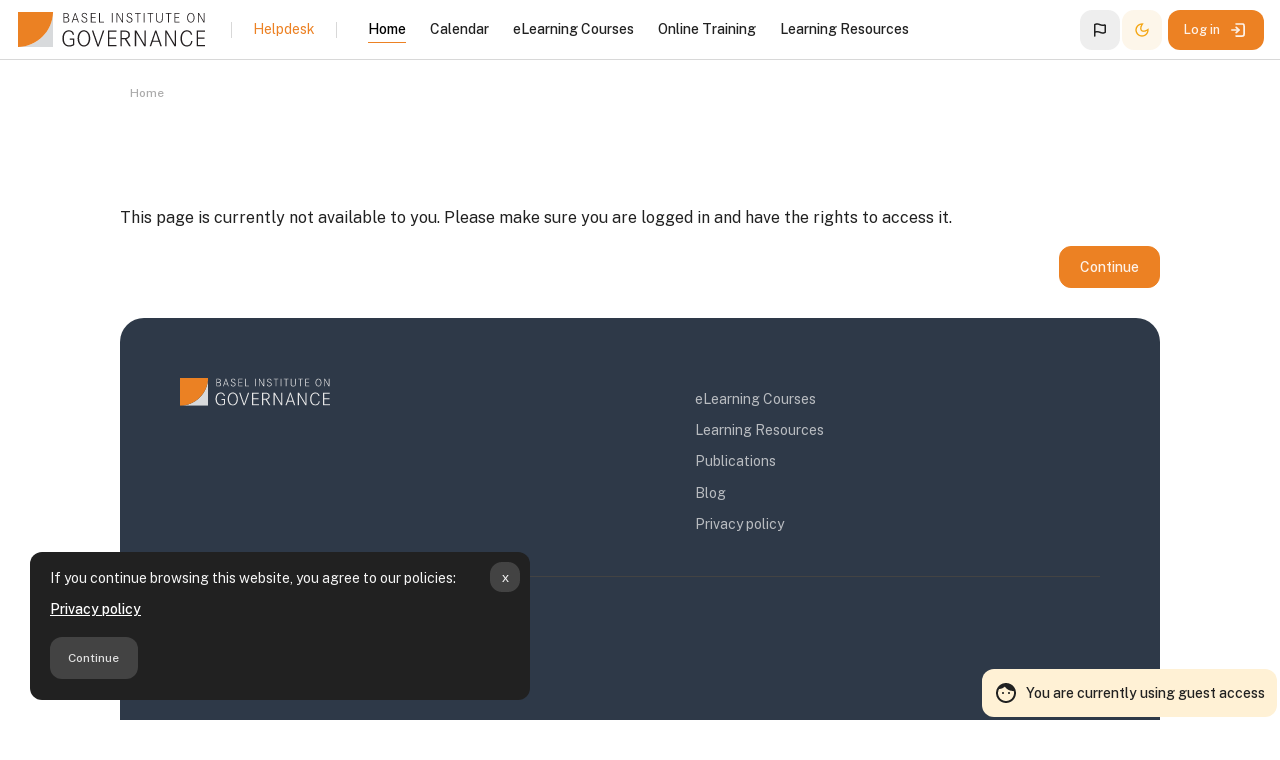

--- FILE ---
content_type: text/html; charset=utf-8
request_url: https://learn.baselgovernance.org/course/view.php?id=129
body_size: 57045
content:

            <meta property="og:title" content="" />
            <meta property="og:url" content="https://learn.baselgovernance.org/course/view.php?id=129" />
            <meta property="og:image" content="https://learn.baselgovernance.org/theme/maker/pix/Basel-LEARN-5-transparent-small.webp" />
            <meta property="og:description" content="LEARN new skills to fight financial crime with the Basel Institute’s free eLearning courses and practical resources for law enforcement, anti-money laundering and compliance professionals." />
        <!DOCTYPE html>

<html  dir="ltr" lang="en" xml:lang="en" >
<head>
    <title>Notice | Basel Institute LEARN</title>
    <meta property="og:title" content="Notice | Basel Institute LEARN" />


    <meta name="description" content="Basel LEARN is the Basel Institute on Governance’s dedicated online learning platform, offering a comprehensive suite of free eLearning courses and practical resources aimed at empowering professionals in law enforcement, anti-money laundering, and compliance sectors to effectively combat financial crime. ">
    <meta property="og:description" content="Basel LEARN is the Basel Institute on Governance’s dedicated online learning platform, offering a comprehensive suite of free eLearning courses and practical resources aimed at empowering professionals in law enforcement, anti-money laundering, and compliance sectors to effectively combat financial crime. " />
    
    <meta name="theme-color" content="0#fff">

    <link rel="shortcut icon" href="https://learn.baselgovernance.org/pluginfile.php/1/theme_monocolor/favicon/1765876709/favicon.ico" />
    
    
    
    

    <meta http-equiv="Content-Type" content="text/html; charset=utf-8" />
<meta name="keywords" content="moodle, Notice | Basel Institute LEARN" />
<link rel="stylesheet" type="text/css" href="https://learn.baselgovernance.org/theme/yui_combo.php?rollup/3.18.1/yui-moodlesimple-min.css" /><script id="firstthemesheet" type="text/css">/** Required in order to fix style inclusion problems in IE with YUI **/</script><link rel="stylesheet" type="text/css" href="https://learn.baselgovernance.org/theme/styles.php/monocolor/1765876709_1750521565/all" />
<script>
//<![CDATA[
var M = {}; M.yui = {};
M.pageloadstarttime = new Date();
M.cfg = {"wwwroot":"https:\/\/learn.baselgovernance.org","apibase":"https:\/\/learn.baselgovernance.org\/r.php\/api","homeurl":{},"sesskey":"BuRiAVYnyn","sessiontimeout":"172800","sessiontimeoutwarning":"1200","themerev":"1765876709","slasharguments":1,"theme":"monocolor","iconsystemmodule":"core\/icon_system_fontawesome","jsrev":"1765876709","admin":"admin","svgicons":true,"usertimezone":"Europe\/Zurich","language":"en","courseId":1,"courseContextId":2,"contextid":1,"contextInstanceId":0,"langrev":1769829544,"templaterev":"1765876709","siteId":1,"userId":1};var yui1ConfigFn = function(me) {if(/-skin|reset|fonts|grids|base/.test(me.name)){me.type='css';me.path=me.path.replace(/\.js/,'.css');me.path=me.path.replace(/\/yui2-skin/,'/assets/skins/sam/yui2-skin')}};
var yui2ConfigFn = function(me) {var parts=me.name.replace(/^moodle-/,'').split('-'),component=parts.shift(),module=parts[0],min='-min';if(/-(skin|core)$/.test(me.name)){parts.pop();me.type='css';min=''}
if(module){var filename=parts.join('-');me.path=component+'/'+module+'/'+filename+min+'.'+me.type}else{me.path=component+'/'+component+'.'+me.type}};
YUI_config = {"debug":false,"base":"https:\/\/learn.baselgovernance.org\/lib\/yuilib\/3.18.1\/","comboBase":"https:\/\/learn.baselgovernance.org\/theme\/yui_combo.php?","combine":true,"filter":null,"insertBefore":"firstthemesheet","groups":{"yui2":{"base":"https:\/\/learn.baselgovernance.org\/lib\/yuilib\/2in3\/2.9.0\/build\/","comboBase":"https:\/\/learn.baselgovernance.org\/theme\/yui_combo.php?","combine":true,"ext":false,"root":"2in3\/2.9.0\/build\/","patterns":{"yui2-":{"group":"yui2","configFn":yui1ConfigFn}}},"moodle":{"name":"moodle","base":"https:\/\/learn.baselgovernance.org\/theme\/yui_combo.php?m\/1765876709\/","combine":true,"comboBase":"https:\/\/learn.baselgovernance.org\/theme\/yui_combo.php?","ext":false,"root":"m\/1765876709\/","patterns":{"moodle-":{"group":"moodle","configFn":yui2ConfigFn}},"filter":null,"modules":{"moodle-core-blocks":{"requires":["base","node","io","dom","dd","dd-scroll","moodle-core-dragdrop","moodle-core-notification"]},"moodle-core-chooserdialogue":{"requires":["base","panel","moodle-core-notification"]},"moodle-core-notification":{"requires":["moodle-core-notification-dialogue","moodle-core-notification-alert","moodle-core-notification-confirm","moodle-core-notification-exception","moodle-core-notification-ajaxexception"]},"moodle-core-notification-dialogue":{"requires":["base","node","panel","escape","event-key","dd-plugin","moodle-core-widget-focusafterclose","moodle-core-lockscroll"]},"moodle-core-notification-alert":{"requires":["moodle-core-notification-dialogue"]},"moodle-core-notification-confirm":{"requires":["moodle-core-notification-dialogue"]},"moodle-core-notification-exception":{"requires":["moodle-core-notification-dialogue"]},"moodle-core-notification-ajaxexception":{"requires":["moodle-core-notification-dialogue"]},"moodle-core-dragdrop":{"requires":["base","node","io","dom","dd","event-key","event-focus","moodle-core-notification"]},"moodle-core-event":{"requires":["event-custom"]},"moodle-core-maintenancemodetimer":{"requires":["base","node"]},"moodle-core-actionmenu":{"requires":["base","event","node-event-simulate"]},"moodle-core-handlebars":{"condition":{"trigger":"handlebars","when":"after"}},"moodle-core-lockscroll":{"requires":["plugin","base-build"]},"moodle-core_availability-form":{"requires":["base","node","event","event-delegate","panel","moodle-core-notification-dialogue","json"]},"moodle-course-util":{"requires":["node"],"use":["moodle-course-util-base"],"submodules":{"moodle-course-util-base":{},"moodle-course-util-section":{"requires":["node","moodle-course-util-base"]},"moodle-course-util-cm":{"requires":["node","moodle-course-util-base"]}}},"moodle-course-management":{"requires":["base","node","io-base","moodle-core-notification-exception","json-parse","dd-constrain","dd-proxy","dd-drop","dd-delegate","node-event-delegate"]},"moodle-course-dragdrop":{"requires":["base","node","io","dom","dd","dd-scroll","moodle-core-dragdrop","moodle-core-notification","moodle-course-coursebase","moodle-course-util"]},"moodle-course-categoryexpander":{"requires":["node","event-key"]},"moodle-form-shortforms":{"requires":["node","base","selector-css3","moodle-core-event"]},"moodle-form-dateselector":{"requires":["base","node","overlay","calendar"]},"moodle-question-searchform":{"requires":["base","node"]},"moodle-question-chooser":{"requires":["moodle-core-chooserdialogue"]},"moodle-availability_cohort-form":{"requires":["base","node","event","moodle-core_availability-form"]},"moodle-availability_completion-form":{"requires":["base","node","event","moodle-core_availability-form"]},"moodle-availability_coursecompleted-form":{"requires":["base","node","event","moodle-core_availability-form"]},"moodle-availability_date-form":{"requires":["base","node","event","io","moodle-core_availability-form"]},"moodle-availability_grade-form":{"requires":["base","node","event","moodle-core_availability-form"]},"moodle-availability_group-form":{"requires":["base","node","event","moodle-core_availability-form"]},"moodle-availability_group_password-form":{"requires":["base","node","event","event-valuechange","moodle-core_availability-form"]},"moodle-availability_group_password-popup":{"requires":["base","node","event","moodle-core-notification-dialogue","io-base"]},"moodle-availability_grouping-form":{"requires":["base","node","event","moodle-core_availability-form"]},"moodle-availability_language-form":{"requires":["base","node","event","node-event-simulate","moodle-core_availability-form"]},"moodle-availability_password-form":{"requires":["base","node","event","event-valuechange","moodle-core_availability-form"]},"moodle-availability_password-popup":{"requires":["base","node","event","moodle-core-notification-dialogue","io-base"]},"moodle-availability_profile-form":{"requires":["base","node","event","moodle-core_availability-form"]},"moodle-mod_assign-history":{"requires":["node","transition"]},"moodle-mod_customcert-rearrange":{"requires":["dd-delegate","dd-drag"]},"moodle-mod_quiz-util":{"requires":["node","moodle-core-actionmenu"],"use":["moodle-mod_quiz-util-base"],"submodules":{"moodle-mod_quiz-util-base":{},"moodle-mod_quiz-util-slot":{"requires":["node","moodle-mod_quiz-util-base"]},"moodle-mod_quiz-util-page":{"requires":["node","moodle-mod_quiz-util-base"]}}},"moodle-mod_quiz-modform":{"requires":["base","node","event"]},"moodle-mod_quiz-dragdrop":{"requires":["base","node","io","dom","dd","dd-scroll","moodle-core-dragdrop","moodle-core-notification","moodle-mod_quiz-quizbase","moodle-mod_quiz-util-base","moodle-mod_quiz-util-page","moodle-mod_quiz-util-slot","moodle-course-util"]},"moodle-mod_quiz-quizbase":{"requires":["base","node"]},"moodle-mod_quiz-questionchooser":{"requires":["moodle-core-chooserdialogue","moodle-mod_quiz-util","querystring-parse"]},"moodle-mod_quiz-autosave":{"requires":["base","node","event","event-valuechange","node-event-delegate","io-form","datatype-date-format"]},"moodle-mod_quiz-toolboxes":{"requires":["base","node","event","event-key","io","moodle-mod_quiz-quizbase","moodle-mod_quiz-util-slot","moodle-core-notification-ajaxexception"]},"moodle-message_airnotifier-toolboxes":{"requires":["base","node","io"]},"moodle-editor_atto-rangy":{"requires":[]},"moodle-editor_atto-editor":{"requires":["node","transition","io","overlay","escape","event","event-simulate","event-custom","node-event-html5","node-event-simulate","yui-throttle","moodle-core-notification-dialogue","moodle-editor_atto-rangy","handlebars","timers","querystring-stringify"]},"moodle-editor_atto-plugin":{"requires":["node","base","escape","event","event-outside","handlebars","event-custom","timers","moodle-editor_atto-menu"]},"moodle-editor_atto-menu":{"requires":["moodle-core-notification-dialogue","node","event","event-custom"]},"moodle-report_eventlist-eventfilter":{"requires":["base","event","node","node-event-delegate","datatable","autocomplete","autocomplete-filters"]},"moodle-report_loglive-fetchlogs":{"requires":["base","event","node","io","node-event-delegate"]},"moodle-gradereport_history-userselector":{"requires":["escape","event-delegate","event-key","handlebars","io-base","json-parse","moodle-core-notification-dialogue"]},"moodle-qbank_editquestion-chooser":{"requires":["moodle-core-chooserdialogue"]},"moodle-tool_lp-dragdrop-reorder":{"requires":["moodle-core-dragdrop"]},"moodle-assignfeedback_editpdf-editor":{"requires":["base","event","node","io","graphics","json","event-move","event-resize","transition","querystring-stringify-simple","moodle-core-notification-dialog","moodle-core-notification-alert","moodle-core-notification-warning","moodle-core-notification-exception","moodle-core-notification-ajaxexception"]},"moodle-atto_accessibilitychecker-button":{"requires":["color-base","moodle-editor_atto-plugin"]},"moodle-atto_accessibilityhelper-button":{"requires":["moodle-editor_atto-plugin"]},"moodle-atto_aitranslate-button":{"requires":["moodle-editor_atto-plugin"]},"moodle-atto_align-button":{"requires":["moodle-editor_atto-plugin"]},"moodle-atto_bold-button":{"requires":["moodle-editor_atto-plugin"]},"moodle-atto_charmap-button":{"requires":["moodle-editor_atto-plugin"]},"moodle-atto_clear-button":{"requires":["moodle-editor_atto-plugin"]},"moodle-atto_collapse-button":{"requires":["moodle-editor_atto-plugin"]},"moodle-atto_emojipicker-button":{"requires":["moodle-editor_atto-plugin"]},"moodle-atto_emoticon-button":{"requires":["moodle-editor_atto-plugin"]},"moodle-atto_equation-button":{"requires":["moodle-editor_atto-plugin","moodle-core-event","io","event-valuechange","tabview","array-extras"]},"moodle-atto_fullscreen-button":{"requires":["event-resize","moodle-editor_atto-plugin"]},"moodle-atto_h5p-button":{"requires":["moodle-editor_atto-plugin"]},"moodle-atto_html-codemirror":{"requires":["moodle-atto_html-codemirror-skin"]},"moodle-atto_html-beautify":{},"moodle-atto_html-button":{"requires":["promise","moodle-editor_atto-plugin","moodle-atto_html-beautify","moodle-atto_html-codemirror","event-valuechange"]},"moodle-atto_image-button":{"requires":["moodle-editor_atto-plugin"]},"moodle-atto_indent-button":{"requires":["moodle-editor_atto-plugin"]},"moodle-atto_italic-button":{"requires":["moodle-editor_atto-plugin"]},"moodle-atto_link-button":{"requires":["moodle-editor_atto-plugin"]},"moodle-atto_managefiles-button":{"requires":["moodle-editor_atto-plugin"]},"moodle-atto_managefiles-usedfiles":{"requires":["node","escape"]},"moodle-atto_media-button":{"requires":["moodle-editor_atto-plugin","moodle-form-shortforms"]},"moodle-atto_noautolink-button":{"requires":["moodle-editor_atto-plugin"]},"moodle-atto_orderedlist-button":{"requires":["moodle-editor_atto-plugin"]},"moodle-atto_recordrtc-button":{"requires":["moodle-editor_atto-plugin","moodle-atto_recordrtc-recording"]},"moodle-atto_recordrtc-recording":{"requires":["moodle-atto_recordrtc-button"]},"moodle-atto_rtl-button":{"requires":["moodle-editor_atto-plugin"]},"moodle-atto_strike-button":{"requires":["moodle-editor_atto-plugin"]},"moodle-atto_subscript-button":{"requires":["moodle-editor_atto-plugin"]},"moodle-atto_superscript-button":{"requires":["moodle-editor_atto-plugin"]},"moodle-atto_table-button":{"requires":["moodle-editor_atto-plugin","moodle-editor_atto-menu","event","event-valuechange"]},"moodle-atto_title-button":{"requires":["moodle-editor_atto-plugin"]},"moodle-atto_underline-button":{"requires":["moodle-editor_atto-plugin"]},"moodle-atto_undo-button":{"requires":["moodle-editor_atto-plugin"]},"moodle-atto_unorderedlist-button":{"requires":["moodle-editor_atto-plugin"]}}},"gallery":{"name":"gallery","base":"https:\/\/learn.baselgovernance.org\/lib\/yuilib\/gallery\/","combine":true,"comboBase":"https:\/\/learn.baselgovernance.org\/theme\/yui_combo.php?","ext":false,"root":"gallery\/1765876709\/","patterns":{"gallery-":{"group":"gallery"}}}},"modules":{"core_filepicker":{"name":"core_filepicker","fullpath":"https:\/\/learn.baselgovernance.org\/lib\/javascript.php\/1765876709\/repository\/filepicker.js","requires":["base","node","node-event-simulate","json","async-queue","io-base","io-upload-iframe","io-form","yui2-treeview","panel","cookie","datatable","datatable-sort","resize-plugin","dd-plugin","escape","moodle-core_filepicker","moodle-core-notification-dialogue"]},"core_comment":{"name":"core_comment","fullpath":"https:\/\/learn.baselgovernance.org\/lib\/javascript.php\/1765876709\/comment\/comment.js","requires":["base","io-base","node","json","yui2-animation","overlay","escape"]}},"logInclude":[],"logExclude":[],"logLevel":null};
M.yui.loader = {modules: {}};

//]]>
</script>

<!-- Matomo -->
<script>
  var _paq = window._paq = window._paq || [];
  /* tracker methods like "setCustomDimension" should be called before "trackPageView" */
  _paq.push(['trackPageView']);
  _paq.push(['enableLinkTracking']);
  (function() {
    var u="https://analytics.baselgovernance.org/";
    _paq.push(['setTrackerUrl', u+'matomo.php']);
    _paq.push(['setSiteId', '10']);
    var d=document, g=d.createElement('script'), s=d.getElementsByTagName('script')[0];
    g.async=true; g.src=u+'matomo.js'; s.parentNode.insertBefore(g,s);
  })();
</script>
<!-- End Matomo Code -->
    <meta name="viewport" content="width=device-width, initial-scale=1.0">

    <link rel="preconnect" href="https://fonts.googleapis.com">
    <link rel="preconnect" href="https://fonts.gstatic.com" crossorigin>
    <link href="https://fonts.googleapis.com/css2?family=Public+Sans:wght@100;400;500;700&family=Space+Grotesk:wght@500&display=swap" rel="stylesheet">
    

</head>

<body  id="page-course-view" class="format-site role-none rui-editmode--footer  path-course chrome dir-ltr lang-en yui-skin-sam yui3-skin-sam learn-baselgovernance-org pagelayout-base course-1 context-1 theme uses-drawers drawer-open-index--closed rui-course--visible moodle-guest-user back-to-top-on">
<div class="toast-wrapper mx-auto py-0 fixed-top" role="status" aria-live="polite"></div>

<div id="page-wrapper" class="d-print-block  rui--course-witout-nav">

    <div>
    <a class="visually-hidden-focusable" href="#maincontent">Skip to main content</a>
</div><script src="https://learn.baselgovernance.org/lib/javascript.php/1765876709/lib/polyfills/polyfill.js"></script>
<script src="https://learn.baselgovernance.org/theme/yui_combo.php?rollup/3.18.1/yui-moodlesimple-min.js"></script><script src="https://learn.baselgovernance.org/lib/javascript.php/1765876709/lib/javascript-static.js"></script>
<script>
//<![CDATA[
document.body.className += ' jsenabled';
//]]>
</script>

<div class="eupopup eupopup-container eupopup-container-block eupopup-container-bottom eupopup-block eupopup-style-compact" role="dialog" aria-label="Policies">
    </div>
    <div class="eupopup-markup d-none">
        <div class="eupopup-head"></div>
        <div class="eupopup-body">
            If you continue browsing this website, you agree to our policies:
            <ul>
                    <li>
                        <a href="https://learn.baselgovernance.org/admin/tool/policy/view.php?versionid=4&amp;returnurl=https%3A%2F%2Flearn.baselgovernance.org%2Fcourse%2Fview.php%3Fid%3D129" data-action="view-guest" data-versionid="4" data-behalfid="1">
                            Privacy policy
                        </a>
                    </li>
            </ul>
        </div>
        <div class="eupopup-buttons">
            <a href="#" class="eupopup-button eupopup-button_1">Continue</a>
        </div>
        <div class="clearfix"></div>
        <a href="#" class="eupopup-closebutton">x</a>
    </div>

    
    <nav id="topBar" class="rui-topbar-wrapper moodle-has-zindex">
    
        <div class="rui-mobile-nav">
                <a id="logo" href="https://learn.baselgovernance.org" class="d-inline-flex aabtn has-logo">
                        <span class="rui-logo dark-mode-logo">
                            <img src="//learn.baselgovernance.org/pluginfile.php/1/theme_monocolor/customlogo/1765876709/logo.svg" class="rui-custom-logo" alt="Basel Institute LEARN" />
                            <img src="//learn.baselgovernance.org/pluginfile.php/1/theme_monocolor/customdmlogo/1765876709/logo-dark.svg" class="rui-custom-dmlogo" alt="Basel Institute LEARN" />
                        </span>
    
                </a>
    
            <button id="mobileNav" class="rui-mobile-nav-btn rui-topbar-btn">
                <svg width="18" height="18" fill="none" viewBox="0 0 24 24">
                    <path stroke="currentColor" stroke-linecap="round" stroke-linejoin="round" stroke-width="2" d="M4.75 5.75H19.25"></path>
                    <path stroke="currentColor" stroke-linecap="round" stroke-linejoin="round" stroke-width="2" d="M4.75 18.25H19.25"></path>
                    <path stroke="currentColor" stroke-linecap="round" stroke-linejoin="round" stroke-width="2" d="M4.75 12H19.25"></path>
                </svg>
            </button>
        </div>
    
        <div class="rui-topbar wrapper-fw rui-topbar--custom-menu">
            <div id="topbarLeft" class="d-inline-flex align-items-center ">
    
                <div class="d-inline-flex align-items-center">
                        <a id="logo" href="https://learn.baselgovernance.org" class="d-sm-none d-md-inline-flex align-items-center rui-navbar-brand me-2 rui-navbar-brand--img aabtn has-logo">
                                <span class="rui-logo dark-mode-logo">
                                    <img src="//learn.baselgovernance.org/pluginfile.php/1/theme_monocolor/customlogo/1765876709/logo.svg" class="rui-custom-logo ms-2" alt="Basel Institute LEARN" />
                                    <img src="//learn.baselgovernance.org/pluginfile.php/1/theme_monocolor/customdmlogo/1765876709/logo-dark.svg" class="rui-custom-dmlogo ms-2" alt="Basel Institute LEARN" />
                                </span>
    
                        </a>
                    <div class="d-inline-flex mx-1">
    
                    </div>
                </div>
            </div>
    
                <div class="rui-topbar-customfield px-3 mx-3 d-none d-lg-flex"><div style="font-size: 14px;">
    <a id="faq" href="/local/staticpage/view.php?page=faq#">Helpdesk</a>
</div></div>
    
                <div class="primary-navigation   mx-0">
                    <nav class="moremenu navigation">
                        <ul id="moremenu-697dce3e3e19e-navbar-nav" role="menubar" class="nav more-nav navbar-nav">
                                    <li data-key="home" class="nav-item" role="none" data-forceintomoremenu="false">
                                                <a role="menuitem" class="nav-link active "
                                                    href="https://learn.baselgovernance.org/"
                                                    
                                                    aria-current="true"
                                                    data-disableactive="true"
                                                    
                                                >
                                                    Home
                                                </a>
                                    </li>
                                    <li data-key="calendar" class="nav-item" role="none" data-forceintomoremenu="false">
                                                <a role="menuitem" class="nav-link  "
                                                    href="https://learn.baselgovernance.org/calendar/view.php?view=month"
                                                    
                                                    
                                                    data-disableactive="true"
                                                    tabindex="-1"
                                                >
                                                    Calendar
                                                </a>
                                    </li>
                                    <li data-key="" class="nav-item" role="none" data-forceintomoremenu="false">
                                                <a role="menuitem" class="nav-link  "
                                                    href="https://learn.baselgovernance.org/course/index.php?categoryid=15"
                                                    
                                                    
                                                    data-disableactive="true"
                                                    tabindex="-1"
                                                >
                                                    eLearning Courses
                                                </a>
                                    </li>
                                    <li data-key="" class="nav-item" role="none" data-forceintomoremenu="false">
                                                <a role="menuitem" class="nav-link  "
                                                    href="https://learn.baselgovernance.org/course/index.php?categoryid=23"
                                                    
                                                    
                                                    data-disableactive="true"
                                                    tabindex="-1"
                                                >
                                                    Online Training
                                                </a>
                                    </li>
                                    <li data-key="" class="nav-item" role="none" data-forceintomoremenu="false">
                                                <a role="menuitem" class="nav-link  "
                                                    href="https://learn.baselgovernance.org/course/index.php?categoryid=34"
                                                    
                                                    
                                                    data-disableactive="true"
                                                    tabindex="-1"
                                                >
                                                    Learning Resources
                                                </a>
                                    </li>
                            <li role="none" class="nav-item dropdown dropdownmoremenu d-none" data-region="morebutton">
                                <a class="dropdown-toggle nav-link " href="#" id="moremenu-dropdown-697dce3e3e19e" role="menuitem" data-bs-toggle="dropdown" aria-haspopup="true" aria-expanded="false" tabindex="-1">
                                    More
                                </a>
                                <ul class="dropdown-menu dropdown-menu-right" data-region="moredropdown" aria-labelledby="moremenu-dropdown-697dce3e3e19e" role="menu">
                                </ul>
                            </li>
                        </ul>
                    </nav>
                </div>
    
            <ul class="rui-icon-menu rui-icon-menu--right ml-auto">
                <div class="rui-navbar-lang dropdown">
    <button class="rui-topbar-btn rui-lang-btn" id="drop-down-697dce3e42f22697dce3e401614" data-bs-toggle="dropdown" aria-haspopup="true" role="button" aria-label="Languages" aria-expanded="false" title="en" data-bs-toggle="tooltip">
        <svg xmlns="http://www.w3.org/2000/svg" viewBox="0 0 24 24" width="18" height="18" fill="currentColor"><g><g data-name="flag"><polyline points="24 24 0 24 0 0" opacity="0"/><path d="M19.27 4.68a1.79 1.79 0 0 0-1.6-.25 7.53 7.53 0 0 1-2.17.28 8.54 8.54 0 0 1-3.13-.78A10.15 10.15 0 0 0 8.5 3c-2.89 0-4 1-4.2 1.14a1 1 0 0 0-.3.72V20a1 1 0 0 0 2 0v-4.3a6.28 6.28 0 0 1 2.5-.41 8.54 8.54 0 0 1 3.13.78 10.15 10.15 0 0 0 3.87.93 7.66 7.66 0 0 0 3.5-.7 1.74 1.74 0 0 0 1-1.55V6.11a1.77 1.77 0 0 0-.73-1.43zM18 14.59a6.32 6.32 0 0 1-2.5.41 8.36 8.36 0 0 1-3.13-.79 10.34 10.34 0 0 0-3.87-.92 9.51 9.51 0 0 0-2.5.29V5.42A6.13 6.13 0 0 1 8.5 5a8.36 8.36 0 0 1 3.13.79 10.34 10.34 0 0 0 3.87.92 9.41 9.41 0 0 0 2.5-.3z"/></g></g></svg>
    </button>
    <div class="dropdown-menu" aria-labelledby="drop-down-697dce3e42f22697dce3e401614">
                <a class="dropdown-item" href="https://learn.baselgovernance.org/course/view.php?id=129&amp;lang=id" title="Language">Indonesian</a>
                <a class="dropdown-item" href="https://learn.baselgovernance.org/course/view.php?id=129&amp;lang=en" title="Language">English</a>
                <a class="dropdown-item" href="https://learn.baselgovernance.org/course/view.php?id=129&amp;lang=es" title="Language">Español</a>
                <a class="dropdown-item" href="https://learn.baselgovernance.org/course/view.php?id=129&amp;lang=fr" title="Language">Français</a>
                <a class="dropdown-item" href="https://learn.baselgovernance.org/course/view.php?id=129&amp;lang=lv" title="Language">Latvian</a>
                <a class="dropdown-item" href="https://learn.baselgovernance.org/course/view.php?id=129&amp;lang=lt" title="Language">Lietuvių</a>
                <a class="dropdown-item" href="https://learn.baselgovernance.org/course/view.php?id=129&amp;lang=pt" title="Language">Português</a>
                <a class="dropdown-item" href="https://learn.baselgovernance.org/course/view.php?id=129&amp;lang=ro" title="Language">Românesc</a>
                <a class="dropdown-item" href="https://learn.baselgovernance.org/course/view.php?id=129&amp;lang=sq" title="Language">Shqip</a>
                <a class="dropdown-item" href="https://learn.baselgovernance.org/course/view.php?id=129&amp;lang=sr_lt" title="Language">Srpski</a>
                <a class="dropdown-item" href="https://learn.baselgovernance.org/course/view.php?id=129&amp;lang=vi" title="Language">Vietnamese</a>
                <a class="dropdown-item" href="https://learn.baselgovernance.org/course/view.php?id=129&amp;lang=bg" title="Language">Български</a>
                <a class="dropdown-item" href="https://learn.baselgovernance.org/course/view.php?id=129&amp;lang=uk" title="Language">Українська</a>
                <a class="dropdown-item" href="https://learn.baselgovernance.org/course/view.php?id=129&amp;lang=zh_cn" title="Language">中文</a>
    </div>
</div>
                    <li class="rui-icon-menu-darkmode">
                        <button id="darkModeBtn" class="btn--darkmode" aria-checked="false" type="button" data-preference="darkmode-on" >
                            <div class="rui-dark-mode-status--on rui-tooltip--bottom" data-title="Light Mode" aria-label="Light Mode"><svg width="16" height="16" viewBox="0 0 24 24" fill="none" xmlns="http://www.w3.org/2000/svg">
                                    <path fill-rule="evenodd" clip-rule="evenodd" d="M12 16C14.2091 16 16 14.2091 16 12C16 9.79086 14.2091 8 12 8C9.79086 8 8 9.79086 8 12C8 14.2091 9.79086 16 12 16ZM12 18C15.3137 18 18 15.3137 18 12C18 8.68629 15.3137 6 12 6C8.68629 6 6 8.68629 6 12C6 15.3137 8.68629 18 12 18Z" fill="currentColor" />
                                    <path fill-rule="evenodd" clip-rule="evenodd" d="M11 0H13V4.06189C12.6724 4.02104 12.3387 4 12 4C11.6613 4 11.3276 4.02104 11 4.06189V0ZM7.0943 5.68018L4.22173 2.80761L2.80752 4.22183L5.6801 7.09441C6.09071 6.56618 6.56608 6.0908 7.0943 5.68018ZM4.06189 11H0V13H4.06189C4.02104 12.6724 4 12.3387 4 12C4 11.6613 4.02104 11.3276 4.06189 11ZM5.6801 16.9056L2.80751 19.7782L4.22173 21.1924L7.0943 18.3198C6.56608 17.9092 6.09071 17.4338 5.6801 16.9056ZM11 19.9381V24H13V19.9381C12.6724 19.979 12.3387 20 12 20C11.6613 20 11.3276 19.979 11 19.9381ZM16.9056 18.3199L19.7781 21.1924L21.1923 19.7782L18.3198 16.9057C17.9092 17.4339 17.4338 17.9093 16.9056 18.3199ZM19.9381 13H24V11H19.9381C19.979 11.3276 20 11.6613 20 12C20 12.3387 19.979 12.6724 19.9381 13ZM18.3198 7.0943L21.1923 4.22183L19.7781 2.80762L16.9056 5.6801C17.4338 6.09071 17.9092 6.56608 18.3198 7.0943Z" fill="currentColor" />
                                </svg></div>
                            <div class="rui-dark-mode-status--off rui-tooltip--bottom" data-title="Dark Mode" aria-label="Dark Mode"><svg width="16" height="16" viewBox="0 0 24 24" fill="none" xmlns="http://www.w3.org/2000/svg">
                                    <path fill-rule="evenodd" clip-rule="evenodd" d="M12.2256 2.00253C9.59172 1.94346 6.93894 2.9189 4.92893 4.92891C1.02369 8.83415 1.02369 15.1658 4.92893 19.071C8.83418 22.9763 15.1658 22.9763 19.0711 19.071C21.0811 17.061 22.0565 14.4082 21.9975 11.7743C21.9796 10.9772 21.8669 10.1818 21.6595 9.40643C21.0933 9.9488 20.5078 10.4276 19.9163 10.8425C18.5649 11.7906 17.1826 12.4053 15.9301 12.6837C14.0241 13.1072 12.7156 12.7156 12 12C11.2844 11.2844 10.8928 9.97588 11.3163 8.0699C11.5947 6.81738 12.2094 5.43511 13.1575 4.08368C13.5724 3.49221 14.0512 2.90664 14.5935 2.34046C13.8182 2.13305 13.0228 2.02041 12.2256 2.00253ZM17.6569 17.6568C18.9081 16.4056 19.6582 14.8431 19.9072 13.2186C16.3611 15.2643 12.638 15.4664 10.5858 13.4142C8.53361 11.362 8.73568 7.63895 10.7814 4.09281C9.1569 4.34184 7.59434 5.09193 6.34315 6.34313C3.21895 9.46732 3.21895 14.5326 6.34315 17.6568C9.46734 20.781 14.5327 20.781 17.6569 17.6568Z" fill="currentColor" />
                                </svg></div>
                        </button>
                    </li>
                <li class="rui-icon-menu-plugins"></li>
                <li class="rui-icon-menu-user m-0"><div class="usermenu"><span class="login"><div class="rui-badge-guest"><svg class="me-2"
                width="24"
                height="24"
                viewBox="0 0 24 24"
                fill="none"
                xmlns="http://www.w3.org/2000/svg">
            <path d="M10 12C10 12.5523 9.55228 13 9 13C8.44772 13 8 12.5523 8
            12C8 11.4477 8.44772 11 9 11C9.55228 11 10 11.4477 10 12Z"
                fill="currentColor"
                />
            <path d="M15 13C15.5523 13 16 12.5523 16 12C16 11.4477 15.5523 11
            15 11C14.4477 11 14 11.4477 14 12C14 12.5523 14.4477 13 15 13Z"
                fill="currentColor"
                />
            <path fill-rule="evenodd"
                clip-rule="evenodd"
                d="M12.0244 2.00003L12 2C6.47715 2 2 6.47715 2 12C2 17.5228
                6.47715 22 12 22C17.5228 22 22 17.5228 22 12C22 6.74235
            17.9425 2.43237 12.788 2.03059L12.7886 2.0282C12.5329 2.00891
            12.278 1.99961 12.0244 2.00003ZM12 20C16.4183 20 20 16.4183 20
            12C20 11.3014 19.9105 10.6237 19.7422
            9.97775C16.1597 10.2313 12.7359 8.52461 10.7605 5.60246C9.31322
            7.07886 7.2982 7.99666 5.06879 8.00253C4.38902 9.17866 4 10.5439 4
            12C4 16.4183 7.58172 20
            12 20ZM11.9785 4.00003L12.0236 4.00003L12 4L11.9785 4.00003Z"
                fill="currentColor"
                /></svg>You are currently using guest access</div><a class="rui-topbar-btn rui-login-btn"
                    href="https://learn.baselgovernance.org/login/index.php"><span class="rui-login-btn-txt">Log in</span>
                <svg class="ms-2"
                    width="20"
                    height="20"
                    fill="none"
                    viewBox="0 0 24 24">
                <path stroke="currentColor"
                    stroke-linecap="round"
                    stroke-linejoin="round"
                    stroke-width="2"
                    d="M9.75 8.75L13.25 12L9.75 15.25"></path>
                <path stroke="currentColor"
                    stroke-linecap="round"
                    stroke-linejoin="round"
                    stroke-width="2"
                    d="M9.75 4.75H17.25C18.3546 4.75 19.25 5.64543 19.25
                    6.75V17.25C19.25 18.3546 18.3546 19.25 17.25 19.25H9.75"></path>
                    <path stroke="currentColor"
                        stroke-linecap="round"
                        stroke-linejoin="round"
                        stroke-width="2"
                        d="M13 12H4.75"></path></svg></a></span></div></li>
                        <li class="ms-1">
                            
                        </li>
            </ul>
    
            
    
        </div>
    </nav>    <div id="page" data-region="mainpage" data-usertour="scroller" class="drawers topbar--ext   drag-container">
        
        <div id="topofscroll" class="main-inner">
            <div id="page-content" class="page-content wrapper-fw">

                <div class="drawer-toggles d-flex">
                </div> 

                <div id="region-main-box" class="region-main-course-wrapper">

                <section id="region-main" aria-label="Content">

                    <div class="rui-blocks-wrapper wrapper--with-margin wrapper-xl">
                            
                            <div class="wrapper-page-withblocks">
                                <div class="rui-breadcrumbs">
        <div id="page-navbar" class="breadcrumbs-container">
            <nav aria-label="Breadcrumb">
    <ol class="breadcrumb">
                <li class="breadcrumb-item breadcrumb-item--last">
                    <a href="https://learn.baselgovernance.org/" aria-current="page" ><span class="text-truncate">Home</span></a>
                </li>
        </ol>
</nav>
        </div>
      </div>
                                
                                
  
                                <div class="wrapper-header">    
                                <header id="page-header" class="page-header-content flex-wrap">
    <div class="w-100 d-flex flex-wrap">
        <div class="page-context-header d-flex align-items-center flex-wrap"><h2 class="page-header-headings
                rui-page-title rui-page-title--context"><div class="rui-title-container"><h1 class=" rui-main-content-title rui-main-content-title--h1"></h1></div></h2></div>
        

        <div class="ml-auto d-flex">
            

            <div class="header-actions-container ml-auto" data-region="header-actions-container">
            </div>
        </div>
        <div id="course-header">
            
        </div>
    </div>


</header>
                                </div>
                                                            
                                <span class="notifications" id="user-notifications"></span>
                                
                                <div class="wrapper-fw">
                                <div class="main-content" role="main"><span id="maincontent"></span><div id="notice" class="box py-3 generalbox">This page is currently not available to you. Please make sure you are logged in and have the rights to access it.</div><div class="continuebutton">
    <form method="get" action="https://learn.baselgovernance.org/" >
        <button type="submit" class="btn btn-primary"
            id="single_button697dce3e401615"
            
            
            >Continue</button>
    </form>
</div></div>
                                </div>

                        </div>
                        
                        
                        
                    </section>
                </div>
            </div>
            
            <footer id="s-page-footer" style=" 0" class="rui-page-footer wrapper--with-margin wrapper-xl">
                <div class="wrapper-fw">
            
                        <div class="rui-footer-content rui-footer-block--1">
                            <div class="row text-sm-center text-md-left">
    <div class="col-12 col-lg-6 pr-lg-5 mr-lg-5 my-sm-2 my-md-0">
        <div class="d-flex justify-content-center justify-content-md-start">
            <img src="https://learn.baselgovernance.org/pluginfile.php/1/theme_monocolor/customdmlogo/1743332960/logo-dark.svg" alt="Logo Basel Institute" width="150" class="img-fluid">
        </div>
    </div>
    <div class="col-12 col-lg my-sm-2 my-md-0">
        <ul class="rui-footer-nav-items list-unstyled mb-0">
            <li> <a href="/index.php?redirect=0#cat_15">eLearning Courses</a></li>
            <li> <a href="/index.php?redirect=0#cat_34">Learning Resources</a></li>
            <li> <a href="https://www.baselgovernance.org/publications?topic=All&amp;country=All&amp;external=1" target="_blank" title="Publications">Publications</a>
            </li>
            <li> <a href="https://www.baselgovernance.org/blog" target="_blank" title="Blog">Blog</a>
            </li>
            <li> <a href="/admin/tool/policy/view.php?versionid=4&amp;returnurl=https%3A%2F%2Flearn.baselgovernance.org%2F">Privacy policy</a>
            </li>
        </ul>
    </div>
</div>
                        </div>
                        <hr class="rui-footer-hr--1" />
            
            
                    <div class="row px-0 text-center text-md-left">
                        <div class="col-12 col-lg mt-3 mt-lg-0">
                            <div class="w-100">
                                <ul class="rui-footer--contact">
                                        <li>
                                            <svg width="18" height="18" fill="none" viewBox="0 0 24 24">
                                                <circle cx="12" cy="12" r="7.25" stroke="currentColor" stroke-linecap="round" stroke-linejoin="round" stroke-width="1.5"></circle>
                                                <path stroke="currentColor" stroke-linecap="round" stroke-linejoin="round" stroke-width="1.5" d="M15.25 12C15.25 16.5 13.2426 19.25 12 19.25C10.7574 19.25 8.75 16.5 8.75 12C8.75 7.5 10.7574 4.75 12 4.75C13.2426 4.75 15.25 7.5 15.25 12Z"></path>
                                                <path stroke="currentColor" stroke-linecap="round" stroke-linejoin="round" stroke-width="1.5" d="M5 12H12H19"></path>
                                            </svg>
                                            <a class="ms-1 underline--anim" href="https://learn.baselgovernance.org" target="_blank">Basel LEARN</a>
                                        </li>
                                        <li>
                                            <svg width="18" height="18" fill="none" viewBox="0 0 24 24">
                                                <path stroke="currentColor" stroke-linecap="round" stroke-linejoin="round" stroke-width="1.5" d="M4.75 7.75C4.75 6.64543 5.64543 5.75 6.75 5.75H17.25C18.3546 5.75 19.25 6.64543 19.25 7.75V16.25C19.25 17.3546 18.3546 18.25 17.25 18.25H6.75C5.64543 18.25 4.75 17.3546 4.75 16.25V7.75Z"></path>
                                                <path stroke="currentColor" stroke-linecap="round" stroke-linejoin="round" stroke-width="1.5" d="M5.5 6.5L12 12.25L18.5 6.5"></path>
                                            </svg>
                                            <a class="ms-1 underline--anim" href="mailto:info@baselgovernance.org">info@baselgovernance.org</a>
                                        </li>
                                </ul>
                            </div>
                                <div class="w-100">
                                    <ul class="rui-footer--social">
                                            <li>
                                                <a href="https://www.facebook.com/baselinstituteongovernance" target="_blank" class="facebook">
                                                    <svg width="18" height="18" viewBox="0 0 24 24" fill="none" xmlns="http://www.w3.org/2000/svg">
                                                        <path d="M2.00195 12.002C2.00312 16.9214 5.58036 21.1101 10.439 21.881V14.892H7.90195V12.002H10.442V9.80204C10.3284 8.75958 10.6845 7.72064 11.4136 6.96698C12.1427 6.21332 13.1693 5.82306 14.215 5.90204C14.9655 5.91417 15.7141 5.98101 16.455 6.10205V8.56104H15.191C14.7558 8.50405 14.3183 8.64777 14.0017 8.95171C13.6851 9.25566 13.5237 9.68693 13.563 10.124V12.002H16.334L15.891 14.893H13.563V21.881C18.8174 21.0506 22.502 16.2518 21.9475 10.9611C21.3929 5.67041 16.7932 1.73997 11.4808 2.01722C6.16831 2.29447 2.0028 6.68235 2.00195 12.002Z" fill="currentColor"></path>
                                                    </svg>
                                                </a>
                                            </li>
            
            
                                            <li>
                                                <a href="https://www.linkedin.com/company/basel-institute/" target="_blank" class="linkedin">
                                                    <svg width="18" height="18" xmlns="http://www.w3.org/2000/svg" viewBox="0 0 24 24" fill="none">
                                                        <path d="M19.039,19.043H16.078V14.4c0-1.106-.023-2.53-1.544-2.53-1.544,0-1.78,1.2-1.78,2.449v4.722H9.792V9.5h2.845v1.3h.039a3.12,3.12,0,0,1,2.808-1.542c3,0,3.556,1.975,3.556,4.546v5.238ZM6.447,8.194A1.72,1.72,0,1,1,8.168,6.473,1.719,1.719,0,0,1,6.447,8.194ZM7.932,19.043H4.963V9.5H7.932ZM20.521,2H3.476A1.458,1.458,0,0,0,2,3.441V20.559A1.458,1.458,0,0,0,3.476,22H20.518A1.463,1.463,0,0,0,22,20.559V3.441A1.464,1.464,0,0,0,20.518,2Z" fill="currentColor" />
                                                    </svg>
                                                </a>
                                            </li>
            
                                            <li>
                                                <a href="https://www.youtube.com/channel/UCKSSh1WlzQox_fogp4WMLCA" target="_blank" class="youtube">
                                                    <svg width="18" height="18" viewBox="0 0 24 24" fill="none" xmlns="http://www.w3.org/2000/svg">
                                                        <path d="M12.006 19.012H11.986C11.924 19.012 5.721 19 4.156 18.575C3.29543 18.3432 2.62335 17.6707 2.392 16.81C2.11058 15.2224 1.97469 13.6123 1.986 12C1.97873 10.385 2.11831 8.77271 2.403 7.183C2.64071 6.32151 3.30983 5.64595 4.169 5.4C5.691 5 11.723 5 11.979 5H12C12.063 5 18.282 5.012 19.831 5.437C20.6898 5.67001 21.3605 6.3411 21.593 7.2C21.8834 8.79354 22.0197 10.4113 22 12.031C22.007 13.644 21.8671 15.2543 21.582 16.842C21.3477 17.7016 20.6752 18.3726 19.815 18.605C18.295 19.008 12.262 19.012 12.006 19.012ZM10.006 9.005L10.001 15.005L15.213 12.005L10.006 9.005Z" fill="currentColor"></path>
                                                    </svg>
                                                </a>
                                            </li>
            
            
                                            <li>
<a href="https://whatsapp.com/channel/0029VajOzic65yDGAm0DNO3Y" target="_blank" class="whatsapp">
    <svg width="20" height="20" fill="#eeeeee" xmlns="http://www.w3.org/2000/svg" viewBox="0 0 448 512"><path stroke="currentColor" stroke-linecap="round" stroke-linejoin="round" stroke-width="1.5" d="M380.9 97.1C339 55.1 283.2 32 223.9 32c-122.4 0-222 99.6-222 222 0 39.1 10.2 77.3 29.6 111L0 480l117.7-30.9c32.4 17.7 68.9 27 106.1 27h.1c122.3 0 224.1-99.6 224.1-222 0-59.3-25.2-115-67.1-157zm-157 341.6c-33.2 0-65.7-8.9-94-25.7l-6.7-4-69.8 18.3L72 359.2l-4.4-7c-18.5-29.4-28.2-63.3-28.2-98.2 0-101.7 82.8-184.5 184.6-184.5 49.3 0 95.6 19.2 130.4 54.1 34.8 34.9 56.2 81.2 56.1 130.5 0 101.8-84.9 184.6-186.6 184.6zm101.2-138.2c-5.5-2.8-32.8-16.2-37.9-18-5.1-1.9-8.8-2.8-12.5 2.8-3.7 5.6-14.3 18-17.6 21.8-3.2 3.7-6.5 4.2-12 1.4-32.6-16.3-54-29.1-75.5-66-5.7-9.8 5.7-9.1 16.3-30.3 1.8-3.7 .9-6.9-.5-9.7-1.4-2.8-12.5-30.1-17.1-41.2-4.5-10.8-9.1-9.3-12.5-9.5-3.2-.2-6.9-.2-10.6-.2-3.7 0-9.7 1.4-14.8 6.9-5.1 5.6-19.4 19-19.4 46.3 0 27.3 19.9 53.7 22.6 57.4 2.8 3.7 39.1 59.7 94.8 83.8 35.2 15.2 49 16.5 66.6 13.9 10.7-1.6 32.8-13.4 37.4-26.4 4.6-13 4.6-24.1 3.2-26.4-1.3-2.5-5-3.9-10.5-6.6z"/></svg>
</a>
</li>
                                    </ul>
                                </div>
                        </div>
                    </div>
                </div>
            </footer>
            
            
                <div class="wrapper--with-margin wrapper-xl mt-2 rui-footer-buttons-wrapper">
                    <div id="course-footer"></div>
            
                    <div class="rui-footer-btns">
            
            
                                    <div class="suportemail"><a href="https://learn.baselgovernance.org/user/contactsitesupport.php"><i class="icon fa fa-regular fa-envelope fa-fw " aria-hidden="true"  aria-label=""></i>Contact site support</a></div>
            
                    </div>
            
                    <div class="rui-footer-btns"><div class="tool_dataprivacy"><a href="https://learn.baselgovernance.org/admin/tool/dataprivacy/summary.php">Data retention summary</a></div><div class="policiesfooter"><a href="https://learn.baselgovernance.org/admin/tool/policy/viewall.php?returnurl=https%3A%2F%2Flearn.baselgovernance.org%2Fcourse%2Fview.php%3Fid%3D129">Policies</a></div><div><a class="mobilelink" href="https://download.moodle.org/mobile?version=2025100601.01&amp;lang=en&amp;iosappid=633359593&amp;androidappid=com.moodle.moodlemobile&amp;siteurl=https%3A%2F%2Flearn.baselgovernance.org">Get the mobile app</a></div></div>
                    <div class="rui-debug rui-footer-btns w-100 d-block my-2 small"></div>
                </div>
            
            
            
            
            
            <script>
            </script>
            
            
<script>
  document.addEventListener("DOMContentLoaded", function () {
    readingTime();
    let courseElement = document.querySelector('[data-courseid="227"]');
    if (courseElement) {
      let div = courseElement.querySelector('div');
      if (div) {
        div.innerHTML = '<div style="position: absolute;padding: 5px 10px;background: green;margin-top: 20px;color: white;font-weight: bold;">NEW</div>' + div.innerHTML;
      }
    }

    if (document.getElementsByClassName('stripe-line-row').length > 0 && window.location.pathname === "/enrol/index.php") {
      let courseTitleElement = document.querySelector('.rui-main-content-title');
      let title = courseTitleElement ? courseTitleElement.innerHTML : "";

      let ele = document.querySelectorAll("a[href='https://baselgovernance.org/course-discount-request']");
      const id = new URL(location.href).searchParams.get('id');
      if (ele.length > 0) {
        ele[0].setAttribute('href', `https://baselgovernance.org/course-discount-request?courseid=${id}&coursetitle=${title}`);
      }

      ele = document.querySelectorAll("a[href='https://baselgovernance.org/details-invoice-payment']");
      if (ele.length > 0) {
        ele[0].setAttribute('href', `https://baselgovernance.org/details-invoice-payment?course=${title}`);
      }
    }

    let categoryElement = document.getElementById("id_category_1");
    if (categoryElement) {
      categoryElement.classList.remove("collapsed");
    }

    if (window.jQuery) {
      if ($('.course-125 .course-header-bg').length) {
        $('.course-125 .course-header-bg').append('<img src="https://learn.baselgovernance.org/pluginfile.php/74612/course/section/911/Picture%201%20%282%29.png" style="position: absolute; right: 20px; bottom: 20px;"/>');
      }

      $(".course-177 .nav-tabs a.nav-link").first().text("Forum");
    }

    setTimeout(function () {
      document.querySelectorAll('.category.with_children .categoryname').forEach(function (category) {
        if (category.closest('.collapsed')) {
          category.click();
        }
      });
    }, 500);
  });
  function readingTime() {
    if(document.getElementById("readingTime") && document.getElementById("coursecontentcollapse0")){
        const element = document.getElementById("coursecontentcollapse0");
        const text = element.innerText;
        const wpm = 225;
        const words = text.trim().split(/\s+/).length;
        const time = Math.ceil(words / wpm);
        document.getElementById("readingTime").innerText = time;
    }
  }
//ScrollReveal().reveal('#fpblock10', { delay: 500 });
//ScrollReveal().reveal('.rui-course-card', { delay: 100, scale: 0.85 });
//ScrollReveal().reveal('.revealCategories', { delay: 100, scale: 0.85 });
//ScrollReveal().reveal('.rui-card-item', { delay: 100, scale: 0.85 });

//ScrollReveal().reveal('#frontpage-category-combo', { delay: 500,  });
</script><script>
//<![CDATA[
var require = {
    baseUrl : 'https://learn.baselgovernance.org/lib/requirejs.php/1765876709/',
    // We only support AMD modules with an explicit define() statement.
    enforceDefine: true,
    skipDataMain: true,
    waitSeconds : 0,

    paths: {
        jquery: 'https://learn.baselgovernance.org/lib/javascript.php/1765876709/lib/jquery/jquery-3.7.1.min',
        jqueryui: 'https://learn.baselgovernance.org/lib/javascript.php/1765876709/lib/jquery/ui-1.14.1/jquery-ui.min',
        jqueryprivate: 'https://learn.baselgovernance.org/lib/javascript.php/1765876709/lib/requirejs/jquery-private'
    },

    // Custom jquery config map.
    map: {
      // '*' means all modules will get 'jqueryprivate'
      // for their 'jquery' dependency.
      '*': { jquery: 'jqueryprivate' },

      // 'jquery-private' wants the real jQuery module
      // though. If this line was not here, there would
      // be an unresolvable cyclic dependency.
      jqueryprivate: { jquery: 'jquery' }
    }
};

//]]>
</script>
<script src="https://learn.baselgovernance.org/lib/javascript.php/1765876709/lib/requirejs/require.min.js"></script>
<script>
//<![CDATA[
M.util.js_pending("core/first");
require(['core/first'], function() {
require(['core/prefetch'])
;
require(["media_videojs/loader"], function(loader) {
    loader.setUp('en');
});;
M.util.js_pending('theme_monocolor/rui'); require(['theme_monocolor/rui'], function(amd) {amd.init(); M.util.js_complete('theme_monocolor/rui');});;
M.util.js_pending('theme_monocolor/backtotop'); require(['theme_monocolor/backtotop'], function(amd) {amd.init(); M.util.js_complete('theme_monocolor/backtotop');});;

        require(['jquery', 'tool_policy/jquery-eu-cookie-law-popup', 'tool_policy/policyactions'], function($, Popup, ActionsMod) {
            // Initialise the guest popup.
            $(document).ready(function() {
                // Initialize popup.
                $(document.body).addClass('eupopup');
                if ($(".eupopup").length > 0) {
                    $(document).euCookieLawPopup().init();
                }

                // Initialise the JS for the modal window which displays the policy versions.
                ActionsMod.init('[data-action="view-guest"]');
            });
        });
    ;

    require(['core/moremenu'], function(moremenu) {
        moremenu(document.querySelector('#moremenu-697dce3e3e19e-navbar-nav'));
    });
;

require(['jquery', 'core/custom_interaction_events'], function($, CustomEvents) {
    CustomEvents.define('#single_select697dce3e401613', [CustomEvents.events.accessibleChange]);
    $('#single_select697dce3e401613').on(CustomEvents.events.accessibleChange, function() {
        var ignore = $(this).find(':selected').attr('data-ignore');
        if (typeof ignore === typeof undefined) {
            $('#single_select_f697dce3e401612').submit();
        }
    });
});
;

require(['jquery'], function($) {


    // Handle clicks on dropdown toggle buttons within dropdown menus
    // This enables nested dropdowns/submenus to work properly
    $('.dropdown-menu a.dropdown-toggle').on('click', function(e) {

        // If the next element doesn't have show class, remove show class from any other shown dropdowns
        if (!$(this).next().hasClass('show')) {
            $(this).parents('.dropdown-menu').first().find('.show').removeClass('show');
        }

        // Toggle show class on the submenu
        var $subMenu = $(this).next('.dropdown-menu');
        $subMenu.toggleClass('show');

        // When parent dropdown is closed, close all submenus
        $(this).parents('li.nav-item.dropdown.show').on('hidden.bs.dropdown', function(e) {
            $('.dropdown-submenu .show').removeClass('show');
        });

        return false;
    
    });

});
;

M.util.js_pending('theme_boost/loader');
require(['theme_boost/loader', 'theme_monocolor/drawer'], function(Loader, Drawer) {
    Drawer.init();
    M.util.js_complete('theme_boost/loader');
});
;
M.util.js_pending('core/notification'); require(['core/notification'], function(amd) {amd.init(1, []); M.util.js_complete('core/notification');});;
M.util.js_pending('core/log'); require(['core/log'], function(amd) {amd.setConfig({"level":"warn"}); M.util.js_complete('core/log');});;
M.util.js_pending('core/page_global'); require(['core/page_global'], function(amd) {amd.init(); M.util.js_complete('core/page_global');});;
M.util.js_pending('core/utility'); require(['core/utility'], function(amd) {M.util.js_complete('core/utility');});;
M.util.js_pending('core/storage_validation'); require(['core/storage_validation'], function(amd) {amd.init(null); M.util.js_complete('core/storage_validation');});
    M.util.js_complete("core/first");
});
//]]>
</script>
<script>
//<![CDATA[
M.str = {"moodle":{"lastmodified":"Last modified","name":"Name","error":"Error","info":"Information","yes":"Yes","no":"No","cancel":"Cancel","confirm":"Confirm","areyousure":"Are you sure?","closebuttontitle":"Close","unknownerror":"Unknown error","file":"File","url":"URL","collapseall":"Collapse all","expandall":"Expand all"},"repository":{"type":"Type","size":"Size","invalidjson":"Invalid JSON string","nofilesattached":"No files attached","filepicker":"File picker","logout":"Logout","nofilesavailable":"No files available","norepositoriesavailable":"Sorry, none of your current repositories can return files in the required format.","fileexistsdialogheader":"File exists","fileexistsdialog_editor":"A file with that name has already been attached to the text you are editing.","fileexistsdialog_filemanager":"A file with that name has already been attached","renameto":"Rename to \"{$a}\"","referencesexist":"There are {$a} links to this file","select":"Select"},"admin":{"confirmdeletecomments":"Are you sure you want to delete the selected comment(s)?","confirmation":"Confirmation"},"debug":{"debuginfo":"Debug info","line":"Line","stacktrace":"Stack trace"},"langconfig":{"labelsep":": "}};
//]]>
</script>
<script>
//<![CDATA[
(function() {M.util.help_popups.setup(Y);
 M.util.js_pending('random697dce3e401616'); Y.on('domready', function() { M.util.js_complete("init");  M.util.js_complete('random697dce3e401616'); });
})();
//]]>
</script>
        </div>
    </div>
            
    
    
</div>


</body></html>